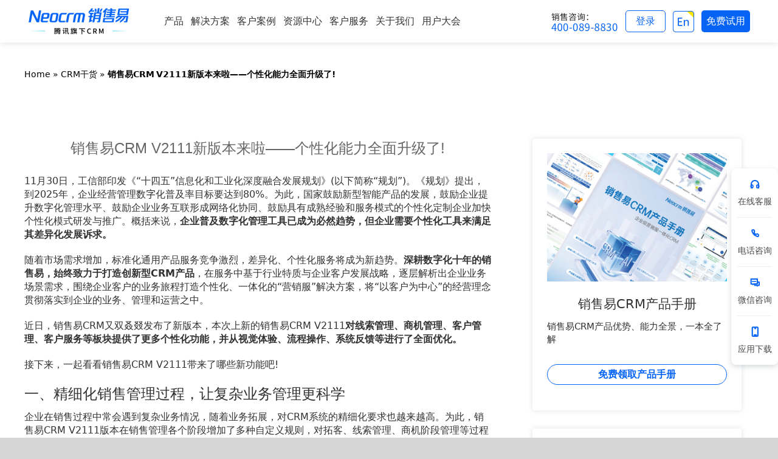

--- FILE ---
content_type: text/html;charset=utf-8
request_url: https://channel-gray.xiaoshouyi.com/widget/initImwidget.action?tenantToken=ec8956637a99787bd197eacd77acce5e&callback=widgetCallback&siteId=10602&wsClientId=&urlMatchType=1&matchUrl=&pageUrl=https%3A%2F%2Fwww.xiaoshouyi.com%2Fknowledge%2F68872.html&browserType=1&_time=1770109821058
body_size: 614
content:
widgetCallback({"msg":"SUCCESS","data":{"imTenantId":102,"wsClientId":"14315d4518924827b1fc083def287d11","widgetInfo":{"companyPhotoUrl":"https://xsybucket.s3.cn-north-1.amazonaws.com.cn/102/2023/05/24/4def18b0-52fe-4e64-a746-3bfab494e719.jpg","leaveMsg":"","patternStyle":"2","siteNoticeList":[],"companyShortName_resourceKey":"sc.channel.site.child.companyShortName.1120099332260365","leaveMsg_resourceKey":"chat.leaveMsg","signature":"","showShortName":1,"isShowQuestions":"2","companyShortName":"小易客服","showCount":"5","promptMsg_resourceKey":"sc.channel.site.child.promptMsg.1120099332260365","promptMsg":"请您输入要咨询的问题","labelStyle":"2","customizePatternUrl":"","labelCharacters_resourceKey":"sc.channel.site.child.labelCharacters.1120099332260365","labelCharacters":"咨询","selfSearchTitle":"搜索结果","displayNickname":1,"signature_resourceKey":"sc.channel.site.child.signature.1120099332260365","labelColor":"#0279ff","robotNoticeContent":"","selfSearchTitle_resourceKey":"chat.selfSearchTitle","robotNoticeContent_resourceKey":"sc.channel.site.child.robotNoticeContent.1120099332260365","webPageTitle":"在线咨询","displayPhoto":2,"webPageTitle_resourceKey":"sc.channel.site.child.webPageTitle.1120099332260365"},"widgetFlag":1,"consult":{"opportunityType":1,"timeId":0,"workTimes":"2917594583012497","skillsetIds":[803,302],"receptionType":2,"initiativeFlag":2,"initiativeMsg":""}},"status":0})

--- FILE ---
content_type: text/html
request_url: https://channel-gray.xiaoshouyi.com/embeded/im/iframe.html?tenantToken=ec8956637a99787bd197eacd77acce5e&opener=https://www.xiaoshouyi.com&headPage=robot&skillScope=803,302&workTime=0&workTimes=2917594583012497&opportunityType=1&siteId=10602&trackKey=&qiyinReferrer=&qiyinOpenerUrl=https%3A%2F%2Fwww.xiaoshouyi.com%2Fknowledge%2F68872.html&initiativeFlag=2
body_size: 475
content:
<!DOCTYPE html>
<html lang="zh">
<head>
    <meta http-equiv="Content-Type" content="text/html; charset=UTF-8">
    <meta http-equiv="Cache-Control" content="no-cache">
    <meta name="viewport" content="width=device-width, initial-scale=1.0, maximum-scale=1.0, user-scalable=0,minimum-scale=1">
    <title>在线咨询</title>
    <link rel="stylesheet" type="text/css" href="./chat/build/assets/cs.css"/>
</head>
<body>
<div id='rkCs' class="xsy-cs-wrap" style="position:absolute;">
    <div class="xsy-cs-header">
    </div>
</div>
<div id='rkLayer' class="xsy-cs-wrap xsy-cs-layer"></div>
<div id="rkLayer_im" class="xsy-cs-wrap xsy-cs-layer"></div>
<div id="rkLoading" class="xsy-cs-loading"><img src="./chat/source/customerServiceStyle/img/sending.gif" alt=""/></div>
</body>
<script src="./chat/lib/jquery.js"></script>
<script src="./chat/lib/pinchzoom.js"></script>
<script src="./chat/lib/jquery-ui.js"></script>
<script src="./chat/lib/template.js"></script>
<script src="./chat/lib/jquery.fileupload.js"></script>
<script src="./chat/build/cs.bundle.js?1768974211138"></script>
<script src="./chat/lib/better-scroll.min.js"></script>
</html>


--- FILE ---
content_type: application/x-javascript
request_url: https://www.xiaoshouyi.com/AD-MarketingV3-Px/js/urlsData1.js
body_size: 2273
content:
(function(win){

    var a = ''
    var urlsData = [
        {
            isRegisterKey: "group1",
            valueDay: '180',
            urls: [
                {id:0, name: '《销售结单宝典下载》', registerUrl: '/sales-treasure', finalUrl: '/uploadfile/commen/salesTreasure.pdf'}
            ]
        }, {
            isRegisterKey: "group2",
            valueDay: '180',
            urls: [
                {id:0, name: '数据化管理工具报告', registerUrl: '/register_digits-trans_download', finalUrl: '/uploadfile/commen/shuzihua.pdf'}
            ]
        },
        {
            isRegisterKey: "group3",
            valueDay: '180',
            urls: [
                {id:0, name: '《销售管理变奏曲》销售易最佳应用案例第一幕', registerUrl: '/marketing/case-reference-book', finalUrl: '/khal/42190.html'},
                {id:1, name: '《销售管理变奏曲》销售易最佳应用案例第一幕', registerUrl: '/marketing/case-reference-book', finalUrl: '/khal/42195.html'},
                {id:2, name: '《销售管理变奏曲》销售易最佳应用案例第一幕', registerUrl: '/marketing/case-reference-book', finalUrl: '/khal/42196.html'},

                {id:12, name: '《销售管理变奏曲》销售易最佳应用案例第一幕', registerUrl: '/marketing/case-reference-book', finalUrl: '/case_article'},
                {id:14, name: '《销售管理变奏曲》销售易最佳应用案例第二幕', registerUrl: '/marketing/case-reference-book', finalUrl: '/khal/38614.html'},
                {id:15, name: '《销售管理变奏曲》销售易最佳应用案例第二幕', registerUrl: '/marketing/case-reference-book', finalUrl: '/khal/38707.html'},
                {id:16, name: '《销售管理变奏曲》销售易最佳应用案例第二幕', registerUrl: '/marketing/case-reference-book', finalUrl: '/khal/39212.html'},
                {id:17, name: '《销售管理变奏曲》销售易最佳应用案例第二幕', registerUrl: '/marketing/case-reference-book', finalUrl: '/khal/39381.html'},
                {id:18, name: '《销售管理变奏曲》销售易最佳应用案例第二幕-华测', registerUrl: '/marketing/case-reference-book', finalUrl: '/khal/39729.html'},
                {id:19, name: '《销售管理变奏曲》销售易最佳应用案例第二幕-长城', registerUrl: '/marketing/case-reference-book', finalUrl: '/khal/14441.html'},
                {id:20, name: '《销售管理变奏曲》销售易最佳应用案例第二幕-捷视飞通', registerUrl: '/marketing/case-reference-book', finalUrl: '/khal/39782.html'},
                {id:21, name: '《销售管理变奏曲》销售易最佳应用案例第二幕-美邦国际', registerUrl: '/marketing/case-reference-book', finalUrl: '/khal/40692.html'},
                {id:22, name: '《销售管理变奏曲》销售易最佳应用案例第二幕-中外运安', registerUrl: '/marketing/case-reference-book', finalUrl: '/khal/14444.html'},
                {id:23, name: '《销售管理变奏曲》销售易最佳应用案例第二幕-石墨文档', registerUrl: '/marketing/case-reference-book', finalUrl: '/khal/41524.html'},
                {id:24, name: '《销售管理变奏曲》销售易最佳应用案例第二幕-盖亚工厂', registerUrl: '/marketing/case-reference-book', finalUrl: '/khal/42426.html'},
                {id:25, name: '《销售管理变奏曲》销售易最佳应用案例第二幕-沈鼓集团', registerUrl: '/marketing/case-reference-book', finalUrl: '/khal/42485.html'},
                {id:26, name: '《销售管理变奏曲》销售易最佳应用案例第二幕-极智嘉', registerUrl: '/marketing/case-reference-book', finalUrl: '/khal/47659.html'},
                {id:27, name: '《销售管理变奏曲》销售易最佳应用案例第二幕-远东电缆', registerUrl: '/marketing/case-reference-book', finalUrl: '/khal/47660.html'},
                {id:28, name: '《销售管理变奏曲》销售易最佳应用案例第二幕-振德医疗', registerUrl: '/marketing/case-reference-book', finalUrl: '/khal/47661.html'},
                {id:29, name: '《销售管理变奏曲》销售易最佳应用案例第二幕-作业帮', registerUrl: '/marketing/case-reference-book', finalUrl: '/khal/47662.html'},
                {id:30, name: '《销售管理变奏曲》销售易最佳应用案例第二幕-高灯科技', registerUrl: '/marketing/case-reference-book', finalUrl: '/khal/48108.html'},
            ]
        },
        {
            isRegisterKey: "group4",
            valueDay: '180',
            urls: [
                {id:0, name: '营销云试用', registerUrl: '/marketing/buy_marketing', finalUrl: '/submit'},
                {id:1, name: '营销云demo视频', registerUrl: '/yxy/yxy-video-form', finalUrl: '/yxy_demo'},
                {id:2, name: '营销云彩页', registerUrl: '/yxy-ebook-form', finalUrl: '/uploadfile/productInfo-Ebook/yxy.pdf'},
            ]
        },
        {
            isRegisterKey: "group5",
            valueDay: '180',
            urls: [
                {id:1, name: '销售云移动端demo视频', registerUrl: '/sfa-video-form', finalUrl: '/sfa_m_demo'},
                {id:2, name: '销售云PC端demo视频', registerUrl: '/sfa-video-form', finalUrl: '/sfa_demo'},
                {id:3, name: '销售云彩页', registerUrl: '/sfa-ebook-form', finalUrl: '/uploadfile/productInfo-Ebook/sfa.pdf'},
            ]
        },
        {
            isRegisterKey: "group6",
            valueDay: '180',
            urls: [
                {id:2, name: '伙伴云彩页', registerUrl: '/prm-ebook-form', finalUrl: '/uploadfile/productInfo-Ebook/prm.pdf'},
                {id:3, name: '伙伴云demo视频', registerUrl: '/prm-video-form', finalUrl: '/prm_demo'},
            ]
        },
        {
            isRegisterKey: "group7",
            valueDay: '180',
            urls: [
                {id:2, name: '客服云彩页', registerUrl: '/kfy-ebook-form', finalUrl: '/uploadfile/productInfo-Ebook/kfy.pdf'},
                {id:3, name: '客服云demo视频', registerUrl: '/kfy-video-form', finalUrl: '/kfy_video'},
            ]
        },
        {
            isRegisterKey: "group9",
            valueDay: '180',
            urls: [
                {id:2, name: '现场云彩页', registerUrl: '/xcy-ebook-form', finalUrl: '/uploadfile/productInfo-Ebook/xcy.pdf'},
                {id:3, name: '现场云demo视频', registerUrl: '/xcy-video-form', finalUrl: '/xcy_video'},
            ]
        },
        {
            isRegisterKey: "group10",
            valueDay: '180',
            urls: [
                {id:2, name: 'IoT彩页', registerUrl: '/iot-ebook-form', finalUrl: '/uploadfile/productInfo-Ebook/IoT.pdf'},
                {id:3, name: 'IoT demo视频', registerUrl: '/iot-video-form', finalUrl: '/iot-video'},
            ]
        },
        {
            isRegisterKey: "group11",
            valueDay: '180',
            urls: [
                {id:2, name: 'BI彩页', registerUrl: '/bi-ebook-form', finalUrl: '/uploadfile/productInfo-Ebook/BI.pdf'},
                {id:3, name: 'BI demo', registerUrl: '/BI-video-form', finalUrl: '/bi_video'},
            ]
        },
        {
            isRegisterKey: "group12",
            valueDay: '180',
            urls: [
                {id:1, name: 'PaaSdemo', registerUrl: '/paas-video-form', finalUrl: '/paas_video'},
            ]
        },
        {
            isRegisterKey: "group13",
            valueDay: '180',
            urls: [
                {id:0, name: '销售漏斗', registerUrl: '/sfamanual_form', finalUrl: '/uploadfile/commen/XSLD20160426.pdf'},
            ]
        },
        {
            isRegisterKey: "group14",
            valueDay: '180',
            urls: [
                {id:0, name: 'LTC白皮书', registerUrl: '/sfawhitepaper_form', finalUrl: '/uploadfile/commen/xiaoshouguanlimiji.pdf'},
            ]
        },
        {
            isRegisterKey: "group15",
            valueDay: '180',
            urls: [
                {id:0, name: '2019B2B行业买家调查报告', registerUrl: '/register_b2bbuyers_download', finalUrl: '/uploadfile/commen/2018-B2Bmaijiediaoyan.pdf'},
            ]
        },
        {
            isRegisterKey: "group16",
            valueDay: '180',
            urls: [
                {id:0, name: '新制造白皮书', registerUrl: '/marketing/manufacturing-white-paper', finalUrl: '/uploadfile/bps/xinzhizao.pdf'},
            ]
        },
        {
            isRegisterKey: "group19",
            valueDay: '180',
            urls: [
                {id:0, name: 'SaaS趋势报告', registerUrl: '/register_SaaSTrends_download', finalUrl: '/uploadfile/bps/2019SaaS.pdf'},
            ]
        },
        {
            isRegisterKey: "group20",
            valueDay: '180',
            urls: [
                {id:0, name: '戴尔促销', registerUrl: '/register-Dell_promotion', finalUrl: '/register-dell_finish'},
            ]
        },
        {
            isRegisterKey: "group21",
            valueDay: '180',
            urls: [
               // {id:0, name: '教育行业CRM解决方案注册免费试用', registerUrl: 'http://www.xiaoshouyi.com/education_register', finalUrl: 'http://www.xiaoshouyi.com/register-dell_finish'},
                {id:1, name: '教育行业CRM解决方案注册注册获取物料下载+视频观看pdf', registerUrl: '/register_education_download', finalUrl: '/uploadfile/industry/education.pdf'},
                {id:2, name: '教育行业CRM解决方案注册注册获取物料下载+视频观看mobile', registerUrl: '/register_education_download', finalUrl: '/sfa_m_demo'},
                {id:3, name: '教育行业CRM解决方案注册注册获取物料下载+视频观看pc', registerUrl: '/register_education_download', finalUrl: '/sfa_demo'},
            ]
        },
        {
            isRegisterKey: "group22",
            valueDay: '180',
            urls: [
                {id:0, name: 'SFAcampaign', registerUrl: '/register-SFA_campaign_download', finalUrl: '/register-sfa_campaign_download_suc'},
                {id:2, name: 'SFAcampaign', registerUrl: '/register-SFA_campaign_download_360', finalUrl: '/register-sfa_campaign_download_suc'},
                {id:1, name: 'SFAcampaign', registerUrl: '/register-sfa_campaign', finalUrl: '/register-sfa_campaign_download_suc'},
                {id:3, name: 'SFAcampaign', registerUrl: '/register-sfa_campaign_360', finalUrl: '/register-sfa_campaign_download_suc'},
            ]
        },
        {
            isRegisterKey: "group23",
            valueDay: '180',
            urls: [
                {id:1, name: '医疗行业CRM解决方案注册注册获取物料下载+视频观看pdf', registerUrl: '/register_healthcare_download', finalUrl: '/uploadfile/industry/healthy.pdf'},
                {id:2, name: '医疗行业CRM解决方案注册注册获取物料下载+视频观看mobile', registerUrl: '/register_healthcare_download', finalUrl: '/sfa_m_demo'},
                {id:3, name: '医疗行业CRM解决方案注册注册获取物料下载+视频观看pc', registerUrl: '/register_healthcare_download', finalUrl: '/sfa_demo'},
            ]
        },
        {
            isRegisterKey: "group24",
            valueDay: '180',
            urls: [
                {id:1, name: '制造行业解决方案注册并获取物料下载', registerUrl: '/register_manufacturing_download', finalUrl: '/uploadfile/industry/manufacturing.pdf'},
            ]
        },
        {
            isRegisterKey: "group25",
            valueDay: '180',
            urls: [
                {id:1, name: '制造行业解决方案注册并获取物料下载', registerUrl: '/manufacturing_register', finalUrl: '/uploadfile/industry/manufacturing.pdf'},
            ]
        },
        {
            isRegisterKey: "group26",
            valueDay: '180',
            urls: [
                {id:1, name: 'Engage2019大会嘉宾分享PPT', registerUrl: '/engage2019ppt-download', finalUrl: '/engage2019_resource_download'},
            ]
        },
        {
            isRegisterKey: "group27",
            valueDay: '180',
            urls: [
                {id:1, name: '疫情当前，Q1沦陷，如何保住全年销售目标？', registerUrl: '/register_xsyl_ppt0220', finalUrl: '/uploadfile/commen/yiqingban.pdf'},
            ]
        },{
            isRegisterKey: "group28",
            valueDay: '180',
            urls: [
                {id:1, name: '汽车经销行业物料下载+视频观看注册页', registerUrl: '/register_auto_download', finalUrl: '/uploadfile/industry/Automotive.pdf'},
                {id:2, name: '汽车经销行业物料下载+视频观看注册页', registerUrl: '/register_auto_download', finalUrl: '/decoration_video'},
                {id:3, name: '汽车经销行业物料下载+视频观看注册页', registerUrl: '/register_auto_download', finalUrl: '/sfa_demo'},
            ]
        },{
            isRegisterKey: "group29",
            valueDay: '180',
            urls: [
                {id:1, name: '家具家装行业物料下载+视频观看注册页', registerUrl: '/register_decoration_download', finalUrl: '/uploadfile/industry/jiajujiazhuang.pdf'},
                {id:2, name: '家具家装行业物料下载+视频观看注册页', registerUrl: '/register_decoration_download', finalUrl: '/prm_demo'},
                {id:3, name: '家具家装行业物料下载+视频观看注册页', registerUrl: '/register_decoration_download', finalUrl: '/kfy_video'},
            ]
        },{
            isRegisterKey: "group30",
            valueDay: '180',
            urls: [
                {id:1, name: '软件行业解决方案便携手册', registerUrl: '/register_software', finalUrl: '/uploadfile/industry/software.pdf'},
            ]
        },
		{
            isRegisterKey: "group31",
            valueDay: '180',
            urls: [
                {id:1, name: '销售漏斗白皮书', registerUrl: '/khgl_register?utm_source=banner_khgl', finalUrl: '/uploadfile/commen/XSLD20160426.pdf'},
            ]
        },{
            isRegisterKey: "group32",
            valueDay: '180',
            urls: [
                {id:1, name: '客户系统管理员-企业微信专题培训视频', registerUrl: '/20200904001form', finalUrl: '/20200904001video'},
            ]
        },{
            isRegisterKey: "group33",
            valueDay: '180',
            urls: [
                {id:1, name: 'B2B客户行为趋势报告', registerUrl: '/20201014001form_qsbg', finalUrl: '/uploadfile/commen/B2Bcustomerbehaviortrendreport.pdf'},
            ]
        },{
            isRegisterKey: "group34",
            valueDay: '180',
            urls: [
                {id:1, name: 'Engage2020大会直播视频回放', registerUrl: '/engage2020_videoform', finalUrl: 'http://webcast.cloudtraining.com.cn/webcast/site/vod/play-3856d7305a90498c83e09247be13b622'},
            ]
        },
    ];
    return win.urlsData = urlsData;
})(window)